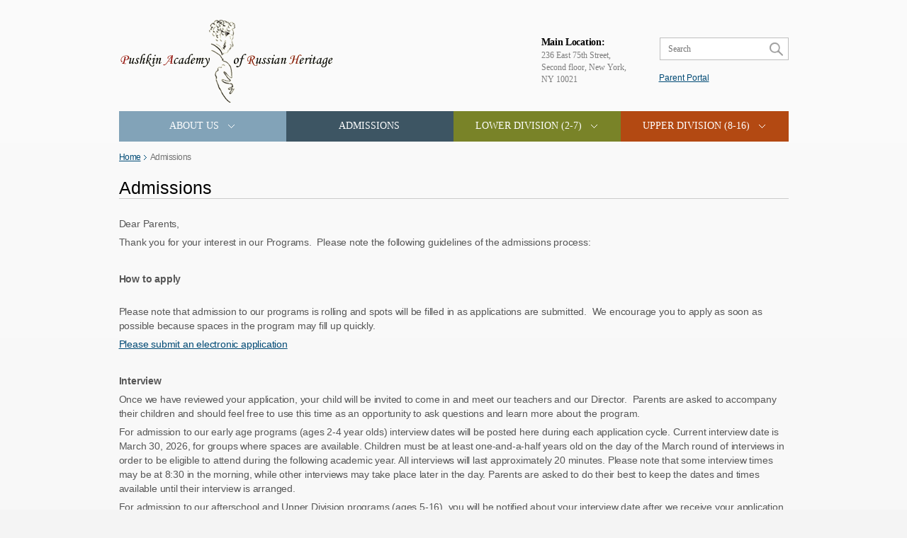

--- FILE ---
content_type: text/html; charset=utf-8
request_url: https://pushkinacademy.com/admissions
body_size: 3463
content:
<!DOCTYPE html><html xmlns="http://www.w3.org/1999/xhtml"><head>	<meta charset="utf-8">	<link rel="stylesheet"	href="https://pushkinacademy.com/public/academy/css/styles.css?v=5"/>	<!--[if lt IE 9]><link rel="stylesheet" href="https://pushkinacademy.com/public/academy/css/ie-8.css"><![endif]-->	<!--[if lt IE 8]><link rel="stylesheet" href="https://pushkinacademy.com/public/academy/css/ie-7.css"><![endif]-->	<!--script	src = "https://pushkinacademy.com/public/academy/js/jquery-1.9.1.js"	></script-->	<script	src = "https://pushkinacademy.com/public/academy/js/jquery-1.8.1.min.js"	></script>	<script	src = "https://pushkinacademy.com/public/academy/js/form.js"			></script>	<script	type="text/javascript" src = "https://pushkinacademy.com/public/academy/js/fancybox/jquery.mousewheel-3.0.4.pack.js"></script>	<script	type="text/javascript" src = "https://pushkinacademy.com/public/academy/js/fancybox/jquery.fancybox-1.3.4.pack.js"	></script>	<script	src = "https://pushkinacademy.com/public/academy/js/jquery.flexslider-min.js"	></script>	<script	src = "https://pushkinacademy.com/public/academy/js/sliderInit.js"				></script>	<script	src = "https://pushkinacademy.com/public/academy/js/tinydropdown.js"				></script>	<!--script	src = "https://pushkinacademy.com/public/academy/js/placeholderInit.js"			></script-->	<link rel="icon" href="/favicon.ico" type="image/x-icon">	<link href="/apple-touch-icon-57x57-precomposed.png" rel="apple-touch-icon-precomposed" sizes="57x57">	<link href="/apple-touch-icon-72x72-precomposed.png" rel="apple-touch-icon-precomposed" sizes="72x72">	<link href="/apple-touch-icon-114x114-precomposed.png" rel="apple-touch-icon-precomposed" sizes="114x114">	<link href="/apple-touch-icon-144x144-precomposed.png" rel="apple-touch-icon-precomposed" sizes="144x144">	<title>Pushkin Academy - Admissions</title>	<meta name="generator" content="AltConstructor" />
</head><body>	<div class="wrapper">		<div class="header">			<div class="logo">				<a href="/" class="logo__bg">Pushkin Academy</a>			</div>			<div class="location">								<div class="location__column" style="visibility: hidden;"><!--visible|hidden-->					<h2>Saturday Location:</h2>					<div class="location__text">						Public School 6 45 East 81st Street, New York, NY 10028 					</div>				</div>								<div class="location__column" style="visibility: visible;"><!--visible|hidden-->					<h2>Main Location:</h2>					<div class="location__text">						236 East 75th Street, Second floor, New York, NY 10021					</div>				</div>			</div>			<div class="search">				<form action="https://pushkinacademy.com/find" method="GET" id="search-form">					<input type="text" id="search" placeholder="Search" name="query">					<input type="button" id="search-btn" value="">				</form>			</div>			<div class="link">				<a href="https://portal.pushkinacademy.com">parent portal</a>			</div>			<div class="menu">								<ul class="menu__list" id="nav">											<li  id="menuitems_1">							<a href="https://pushkinacademy.com/content/mainpage" onclick="javascript: return (false);"<!-- ноклик -->								About Us								&nbsp;<i class="i">&nbsp;</i><!-- флажок вложенного меню -->							</a>															<ul>																	<li><a href="https://pushkinacademy.com/content/ABOUT-US">Co-Founders</a></li>																	<li><a href="https://pushkinacademy.com/calendar">Lower Division Calendar (2-7)</a></li>																	<li><a href="https://pushkinacademy.com/content/Upper-Division-Calendar">Upper Division Calendar (8 -16)</a></li>																	<li><a href="https://pushkinacademy.com/content/careers">Careers</a></li>																	<li><a href="https://pushkinacademy.com/faq">FAQ</a></li>																	<li><a href="https://pushkinacademy.com/content/recommended_books">Recommended books</a></li>																	<li><a href="https://pushkinacademy.com/contacts">Contact Us</a></li>																</ul>													</li>											<li  id="menuitems_2">							<a href="https://pushkinacademy.com/admissions" <!-- ноклик -->								Admissions								<!-- флажок вложенного меню -->							</a>													</li>											<li  id="menuitems_3">							<a href="https://pushkinacademy.com/" onclick="javascript: return (false);"<!-- ноклик -->								Lower Division (2-7) 								&nbsp;<i class="i">&nbsp;</i><!-- флажок вложенного меню -->							</a>															<ul>																	<li><a href="https://pushkinacademy.com/content/Lower-Division-2-7-2024-2025">Description</a></li>																	<li><a href="https://pushkinacademy.com/content/Tuition-2025-2026-Lower-Division">Tuition</a></li>																	<li><a href="https://pushkinacademy.com/content/program-director">Program Director</a></li>																	<li><a href="https://pushkinacademy.com/content/calendar">Calendar</a></li>																</ul>													</li>											<li  id="menuitems_4">							<a href="https://pushkinacademy.com/" onclick="javascript: return (false);"<!-- ноклик -->								Upper Division (8-16)								&nbsp;<i class="i">&nbsp;</i><!-- флажок вложенного меню -->							</a>															<ul>																	<li><a href="https://pushkinacademy.com/content/Upper-Division-Classes-2025-2026">Description</a></li>																	<li><a href="https://pushkinacademy.com/content/Tuition-2025-2026-Upper-Division">Tuition</a></li>																	<li><a href="https://pushkinacademy.com/content/Upper-Division-Calendar">Calendar</a></li>																</ul>													</li>									</ul>				<script type="text/javascript">					var dropdown=new TINY.dropdown.init("dropdown", {id:"nav", active:"menuhover"});				</script>			</div>		</div>	<!--start content-->	<div class="content">

	<div class="breadcrumbs">
		<ul class="breadcrumbs__l">
			<li><a href="/">Home</a></li>
			<li><a href="#" class="active">Admissions</a></li>
		</ul>
	</div>


	<div class="l">
		<div class="text">

			<h1 class="page-title">
				Admissions
			</h1>
			
			<div class="wysiwyg">
				<p>Dear Parents,</p>
<p>Thank you for your interest in our Programs. &nbsp;Please note the following guidelines of the admissions process:</p>
<p>&nbsp;</p>
<p><strong>How to apply</strong></p>
<p><br />Please note that admission to our programs is rolling and spots will be filled in as applications are submitted. &nbsp;We encourage you to apply as soon as possible because spaces in the program may fill up quickly.</p>
<p><a href="/forms/Application-for-admission">Please submit an electronic application</a></p>
<p>&nbsp;</p>
<p><strong>Interview</strong></p>
<p>Once we have reviewed your application, your child will be invited to come in and meet our teachers and our Director. &nbsp;Parents are asked to accompany their children and should feel free to use this time as an opportunity to ask questions and learn more about the program.</p>
<p>For admission to our early age programs (ages 2-4 year olds) interview dates will be posted here during each application cycle. Current interview date is March 30, 2026, for groups where spaces are available. Children must be at least one-and-a-half years old on the day of the March round of interviews in order to be eligible to attend during the following academic year.&nbsp;All interviews will last approximately 20 minutes. Please note that some interview times may be at 8:30 in the morning, while other interviews may take place later in the day. Parents are asked to do their best to keep the dates and times available until their interview is arranged.</p>
<p>For admission to our afterschool and Upper Division programs (ages 5-16), you will be notified about your interview date after we receive your application.</p>
<p>All applicants ages 5 and above will be assessed to evaluate their oral language and listening comprehension skills, and reading and writing ability in Russian. Acceptance into the program and class placement are contingent on the results of the assessment.</p>
<p>&nbsp;</p>
<p><strong>Decisions and Notifications</strong></p>
<p>Decisions will be announced at the end of the application process. &nbsp;For some groups, if a child is also applying to another program or an ongoing elementary school, parents are notified of our decision prior to the ISAAGNY notification deadline. Pushkin Academy of Russian Heritage reserves the right not to accept applicants, including siblings of past and current students, into the program, based on the outcome of the interview.</p>
<p>&nbsp;</p>
<p><strong>Payment and Contract</strong></p>
<p>Those parents who wish to accept admission to the program for their children are asked to sign a contract and submit a tuition deposit as well as a $50 registration fee.</p>
<p>Tuition Schedule is as follows: 70% at the time of registration and 30% by November 30 for Lower Division classes (ages 2-6) and 50% at the time of registration and 50% by November 30 for Upper Division classes (ages 8 and up).</p>
<p>Please note that group selections for each child (after the contract is signed) are final. &nbsp;Administration reserves the right not to honor any group change request made by a parent after the contract has been signed.</p>
<p>&nbsp;</p>
<p><strong>Caregiver Program</strong></p>
<p>As per a mandate from the Department of Health, starting in the Fall of 2011, for age groups 2 through 5, caregivers are required to remain on the premises for the duration of class time. A ratio of 1 caregiver to 4 students is required. The caregiver fees range from $990 to $1630 per family, depending on duration of the class and on how many times a week the class meets. Fees are to be submitted at the time of tuition payment.</p>
<p>&nbsp;</p>
<p><strong>Program Option and Tuition</strong></p>
<p>Current tuitions and class options are posted on class pages. Please note that they are indicative and could change in the future. You will be given a finalized schedule and tuition prices for the specific year to which you are applying during the application process.</p>
<p>Please also note that the time of each program may change as a result of the applicant pool. &nbsp;We will do our best to notify the families during the application process should such changes take place.</p>
<p>&nbsp;</p>
<p><strong>Recommendation letters policy</strong></p>
<p>Pushkin Academy of Russian Heritage has a recommendation letters policy for students in Lower Division.</p>			</div>
		</div>

	</div>
	
</div>	<!--end content-->	</div>	<div class="footer">		<div class="copyright">			<div class="text">© 2025  Pushkin Academy of Russian Heritage, All right reserved</div>		</div>		<div class="studio">			<div class="studio__text">			<a href="#" class="studio__develop-text_link">Created by</a> <a href="http://altsolution.ua/" class="studio__altsol_link" target="_blank">AltSolution<sup>®</sup></a>		</div>		</div>	</div><script defer src="https://static.cloudflareinsights.com/beacon.min.js/vcd15cbe7772f49c399c6a5babf22c1241717689176015" integrity="sha512-ZpsOmlRQV6y907TI0dKBHq9Md29nnaEIPlkf84rnaERnq6zvWvPUqr2ft8M1aS28oN72PdrCzSjY4U6VaAw1EQ==" data-cf-beacon='{"version":"2024.11.0","token":"de9d202f5f8d4d51b31394ab3aac1488","r":1,"server_timing":{"name":{"cfCacheStatus":true,"cfEdge":true,"cfExtPri":true,"cfL4":true,"cfOrigin":true,"cfSpeedBrain":true},"location_startswith":null}}' crossorigin="anonymous"></script>
</body></html>

--- FILE ---
content_type: text/css
request_url: https://pushkinacademy.com/public/academy/css/styles.css?v=5
body_size: 9113
content:
html, body, div, span, applet, object, iframe, h1, h2, h3, h4, h5,h6, p, blockquote, pre, a, abbr, acronym, address, big,cite, code, del, dfn, em, img, ins, kbd, q, s, samp, small,strike, strong, sub, sup, tt, var, b, u, i, center, dl, dt,dd, ol, ul, li, fieldset, form, label, legend, table, caption,tbody, tfoot, thead, tr, th, td, article, aside, canvas, details,embed, figure, figcaption, footer, header, hgroup, menu, nav,output, ruby, section, summary, time, mark, audio, video {  margin: 0;  padding: 0;  border: 0;  vertical-align: baseline;}body, html {  height: 100%;}img, fieldset, a img {  border: none;}input[type="submit"],button {  cursor: pointer;}input[type="submit"]::-moz-focus-inner,button::-moz-focus-inner {  padding: 0;  border: 0;}textarea {  overflow: auto;}input, button {  margin: 0;  padding: 0;  border: 0;}input, textarea, select, button,h1, h2, h3, h4, h5, h6, a, span, a:focus {  outline: none;}ul, ol {  list-style-type: none;}table {  border-spacing: 0;  border-collapse: collapse;  width: 100%;}html {  background: url("../images/bg.png") 0 0 repeat-x #f4f4f4;}body {  font-family: "tahoma", Arial, sans-serif;  font-weight: normal;  font-size: 12px;  line-height: 1.4;}.wrapper {  min-width: 945px;  width: 945px;  margin: 0 auto;  min-height: 100%;}.wrapper:after {  content: "";  float: left;  padding-bottom: 96px;}a {  color: #004a75;  text-decoration: underline;}a:hover {  color: #1b1b1b;  text-decoration: none;}.input, .content .l .ask-quest .ask-row input[type="text"], .content .l .admiss .admiss-form-outer .admiss-form .admiss-row input[type="text"] {  height: 34px;  display: inline-block;  vertical-align: middle;  background: white;  border: 1px solid #c5c5c5;  padding: 6px 15px 6px 15px;  font: 14px "Arial";  color: black;  -webkit-box-sizing: border-box;  -moz-box-sizing: border-box;  box-sizing: border-box;}.textarea, .content .l .ask-quest .ask-row textarea {  display: inline-block;  vertical-align: middle;  background: white;  border: 1px solid #c5c5c5;  padding: 6px 15px 6px 15px;  width: 395px;  height: 127px;  resize: none;  font: 14px "Arial";  color: black;  -webkit-box-sizing: border-box;  -moz-box-sizing: border-box;  box-sizing: border-box;}.button, .content .l .ask-quest .ask-row input[type="button"], .content .l .admiss .admiss-form-outer .admiss-form .admiss-row .admiss-btn-submit input[type="button"] {  display: inline-block;  height: 32px;  text-decoration: none;  background: #b34912;  font: 14px "Arial";  color: white;  padding: 6px 83px 6px 83px;  text-align: center;  -webkit-box-sizing: border-box;  -moz-box-sizing: border-box;  box-sizing: border-box;  cursor: pointer;}.alert {  max-width: 672px;  font: 14px "Arial";  line-height: 14px;  padding: 0 0 12px 1px;}.alert.alert-warning {  color: red;}.alert.alert-success {  color: #70a400;}.l {  *zoom: 1;}.l:after {  content: " ";  display: table;  clear: both;}.l .bar {  width: 260px;  float: left;}.l .bar + .text {  width: 653px;  float: left;}.l .text {  *zoom: 1;  width: 100%;  float: left;}.l .text:after {  content: " ";  display: table;  clear: both;}.header {  width: 100%;  position: relative;}.header .logo {  float: left;  margin-top: 28px;  margin-left: 2px;}.header .logo .logo__bg {  display: block;  width: 300px;  height: 117px;  background: url("../images/logo__bg.png") 0 0 no-repeat;  text-indent: -9999px;}.header .location {  float: left;  margin-top: 51px;  margin-left: 98px;}.header .location .location__column {  width: 131px;  float: left;  margin-right: 65px;}.header .location .location__column:last-child {  margin: 0;}.header .location .location__column h2 {  white-space: nowrap;  font: bold 14px/17px "tahoma";  color: black;  margin: 0 0 2px;  letter-spacing: -0.3px;}.header .location .location__column .location__text {  color: #7d7d7d;  font: 12px/17px "tahoma";}.header .search {  background: white;  position: absolute;  right: 0;  top: 53px;  border: 1px solid #bebebe;  width: 180px;  height: 30px;}.header .search input[type="text"] {  width: 151px;  height: 30px;  font: 12px/17px "tahoma";  padding: 5px 10px 5px 11px;  display: inline-block;  vertical-align: middle;  color: #7d7d7d;  -webkit-box-sizing: border-box;  -moz-box-sizing: border-box;  box-sizing: border-box;  -moz-placeholder-color: #7d7d7d;  -moz-placeholder-font-size: 12px;  -ms-input-placeholder-color: #7d7d7d;  -ms-input-placeholder-font-size: 12px;}.header .search input[type="text"] ::-webkit-input-placeholder {  color: #7d7d7d;  font-size: 12px;}.header .search input[type="text"] ::-moz-placeholder {  color: #7d7d7d;  font-size: 12px;}.header .search input[type="button"] {  display: inline-block;  vertical-align: middle;  width: 19px;  height: 30px;  cursor: pointer;  background: url("../images/search__bg.png") 98% 50% no-repeat white;  -webkit-box-sizing: border-box;  -moz-box-sizing: border-box;  box-sizing: border-box;}.header .link{  display: inline-block;  position: absolute;  top: 102px;  right: 110px;  width: 75px;  text-align: center;  text-transform: capitalize;}.header .menu {  clear: both;  width: 100%;  float: left;  margin-top: 12px;  margin-bottom: 22px;}.header .menu .menu__list {  font-size: 0;}.header .menu .menu__list > li {  display: inline-block;  width: 25%;  text-align: center;  position: relative;  -moz-transition: background 300ms ease;  -o-transition: background 300ms ease;  -webkit-transition: background 300ms ease;  -ms-transition: background 300ms ease;  transition: background 300ms ease;}.header .menu .menu__list > li > a {  display: block;  height: 43px;  font: 14px/14px "Tahoma";  color: white;  text-transform: uppercase;  text-align: center;  text-decoration: none;  padding: 14px 16px 14px 14px;  position: relative;  -webkit-box-sizing: border-box;  -moz-box-sizing: border-box;  box-sizing: border-box;}.header .menu .menu__list > li > a .i {  display: inline-block;  vertical-align: middle;  width: 9px;  height: 5px;  background: url("../images/mark_menu__bg.png") 100% 50% no-repeat;  padding-left: 5px;}.header .menu .menu__list > li#menuitems_1 {  background: #82a3b8;}.header .menu .menu__list > li#menuitems_1:hover {  background: #647e8e;}.header .menu .menu__list > li#menuitems_2 {  background: #3d5563;}.header .menu .menu__list > li#menuitems_2:hover {  background: #334753;}.header .menu .menu__list > li#menuitems_3 {  background: #798328;}.header .menu .menu__list > li#menuitems_3:hover {  background: #666e22;}.header .menu .menu__list > li#menuitems_4 {  background: #b34912;}.header .menu .menu__list > li#menuitems_4:hover {  background: #9b3f0f;}.header .menu .menu__list li a + ul {  display: none;  width: 100%;  top: 45px;  position: absolute;}.header .menu .menu__list li a + ul li {  width: 100%;  display: block;  background: #82a3b8;  border-bottom: 1px solid #9fc4db;}.header .menu .menu__list li a + ul li:hover {  background: #647e8e;}.header .menu .menu__list li a + ul li a {  display: block;  height: 35px;  font: 12px/14px "Tahoma";  color: white;  text-transform: uppercase;  text-align: center;  text-decoration: none;  padding: 10px 16px 10px 14px;  position: relative;  -webkit-box-sizing: border-box;  -moz-box-sizing: border-box;  box-sizing: border-box;}.header .menu .menu__list li a + ul li:last-child {  border: none;}.slider {  width: 100%;  float: left;  height: 382px;  margin-bottom: 50px;}.slider .flexslider-controls {  padding: 12px 26px;  display: inline-block;  background: rgba(255, 255, 255, 0.43);  text-align: center;  position: relative;}.content {  width: 100%;  float: left;  padding: 0 0 67px;}.content .l {  float: left;  width: 100%;}.content .l .bar {  margin-right: 30px;}.content .l .bar .list-wrap {  *zoom: 1;}.content .l .bar .list-wrap:after {  content: " ";  display: table;  clear: both;}.content .l .bar .list-wrap .list {  font-size: 0;  text-align: left;}.content .l .bar .list-wrap .list li .post {  margin: 0 0 24px;}.content .l .bar .list-wrap .list li .post .post__date {  color: #767676;  font: 14px/14px "tahoma";  margin: 0 0 7px;}.content .l .bar .list-wrap .list li .post .post__preview .post__link {  text-decoration: underline;  font: 14px/16px "tahoma";  color: #004a75;  display: inline-block;  vertical-align: middle;}.content .l .bar .list-wrap .list li .post .post__preview .post__link + i {  position: relative;  top: 2px;}.content .l .bar .list-wrap .list li .post .post__preview .post__link:hover {  color: #1b1b1b;  text-decoration: none;}.content .l .text {  top: -1px;  position: relative;}.content .l .text .page-title {  width: 100%;  display: inline-block;  vertical-align: middle;  font: 25px/30px "Arial";  color: black;  border-bottom: 1px solid #cbcbcb;  margin: 0 0 25px 0;}.content .l .text p {  font: 14px/20px Arial, sans-serif;  color: #575757;  margin: 0 0 15px;}.content .l .text p.thick {  font-weight: bold;  color: black;}.content .l .text.main-text .wysiwyg p {  font: 14px/20px Arial, sans-serif;  color: #575757;  margin: 0 0 15px;}.content .l .text.inner-text .wysiwyg {  /*margin-top: -10px;*/}.content .l .text .wysiwyg {  clear: both;}.content .l .text .wysiwyg p {  font: 14px/20px Arial, sans-serif;  color: #575757;  margin: 0 0 6px;  letter-spacing: -0.2px;}.content .l .text .topic .topic-name {  font: 18px/20px "Arial";  color: black;  margin: 0 0 0px;  top: -4px;  position: relative;}.content .l .text .topic .topic-name > a {  font: 18px/20px "Arial";  color: black;  text-decoration: none;  margin: 0;}.content .l .text .topic .topic-name > a:hover {  text-decoration: underline;}.content .l .text .wysiwyg h3 {  color: #004b76;  font: 14px/20px "Arial";  margin: 0 0 13px;}.content .l .text .topic b {  display: block;  font: 13px/20px Arial, sans-serif;  color: #626262;  margin: 0 0 6px;}.content .l .text .wysiwyg em {  font: bold 14px/20px "Arial";  color: black;}.content .l .text .wysiwyg ul {  padding: 5px 0 8px;}.content .l .text .wysiwyg ol {  counter-reset:li;  padding:0;  list-style:none;}.content .l .text .wysiwyg ol li {  font: 14px/18px Arial, sans-serif;  color: #575757;  margin: 0 0 7px;  padding: 0 0 0 15px;  position: relative;}  .content .l .text .wysiwyg ol li:before {  content:counter(li);  counter-increment:li;  position:absolute;  top: 0;  left: 0;}  .content .l .text .wysiwyg ul li {  font: 14px/18px Arial, sans-serif;  color: #575757;  margin: 0 0 7px;  padding: 0 0 0 8px;  background: url("../images/list_mark__bg.png") 0 50% no-repeat;}.content .l .text .topic {  margin-top: -10px;}.content .l .text .topic a {  display: inline-block;  margin-bottom: 10px;  color: #004872;  font: 14px/16px Arial, sans-serif;  text-decoration: underline;}.content .l .text .topic .link-wrap {  margin: 14px 0 45px;}.content .l .text .topic a:hover {  text-decoration: none;  color: #1b1b1b;}.content .l .search-result .result {  color: #004b76;  font: 14px/20px "Arial";  margin: 0 0 6px;}.content .l .search-result .result a {  color: #004b76;  font: 14px/20px "Arial";  text-decoration: none;}.content .l .search-result .result a:hover {  text-decoration: underline;}.content .l .search-result em {  font: bold 14px/20px "Arial";  color: black;}.content .l .search-result p {  font: 14px/20px Arial, sans-serif;  color: #575757;  letter-spacing: -0.2px;}.content .l .ask-quest {  clear: both;  background: rgba(235, 235, 235, 0.73);  width: 672px;  height: 446px;  padding: 22px 19px 23px 19px;  -webkit-box-sizing: border-box;  -moz-box-sizing: border-box;  box-sizing: border-box;}.content .l .ask-quest .ask-row {  width: 100%;  float: left;  min-height: 34px;  margin-bottom: 11px;}.content .l .ask-quest .ask-row label {  width: 238px;  float: left;  font: 14px "Arial";  color: black;}.content .l .ask-quest .ask-row input[type="text"] {  width: 395px;  float: left;}.content .l .ask-quest .ask-row .ask-note {  width: 425px;  float: left;  padding: 0 10px 0 0;  color: #757575;  font: 14px "Arial";}.content .l .ask-quest .ask-row .ask-note .required {  color: red;  font: 14px "Arial";}.content .l .ask-quest .ask-row .ask-btn-wrap {  float: right;  margin-top: 4px;  margin-right: 1px;}.content .l .ask-quest .ask-row .ask-btn-wrap input[type="button"] {  width: 195px;}.content .l .ask-quest .ask-row select {  width: 395px;  height: 34px;  border: 1px solid #c5c5c5;  padding-left: 11px;  padding-bottom: 6px;  padding-top: 6px;  font: 14px/14px "Arial";  color: black;  -webkit-box-sizing: border-box;  -moz-box-sizing: border-box;  box-sizing: border-box;  display: inline-block;  vertical-align: middle;}.content .l .ask-quest.error {  outline: 1px solid #fd4646;}.content .l .ask-quest.error label.error {  color: red;}.content .l .ask-quest.error .required {  color: red;  font: 14px "Arial";}.content .l .ask-quest.success {  outline: 1px solid #7ca948;}.content .l .admiss {  position: relative;  top: -5px;}.content .l .admiss p {  margin: 0 0 10px;}.content .l .admiss .admiss-form-outer {  margin-top: 10px;  display: inline-block;}.content .l .admiss .admiss-form-outer .admiss-form {  *zoom: 1;  background: rgba(235, 235, 235, 0.73);  width: 866px;  height: 226px;  padding: 21px 18px 22px 21px;  float: left;  margin-top: 4px;  -webkit-box-sizing: border-box;  -moz-box-sizing: border-box;  box-sizing: border-box;}.content .l .admiss .admiss-form-outer .admiss-form:after {  content: " ";  display: table;  clear: both;}.content .l .admiss .admiss-form-outer .admiss-form.error {  outline: 1px solid #fd4646;}.content .l .admiss .admiss-form-outer .admiss-form.error label.error {  color: red;}.content .l .admiss .admiss-form-outer .admiss-form .admiss-row {  width: 100%;  float: left;  min-height: 34px;  margin: 0 0 11px;}.content .l .admiss .admiss-form-outer .admiss-form .admiss-row label {  width: 430px;  float: left;  color: #1b1b1b;  font: 14px "Arial";}.content .l .admiss .admiss-form-outer .admiss-form .admiss-row label .required {  color: red;  font: 14px "Arial";}.content .l .admiss .admiss-form-outer .admiss-form .admiss-row label b {  font: bold 14px "Arial";  color: #010101;}.content .l .admiss .admiss-form-outer .admiss-form .admiss-row label .rest {  display: inline-block;  vertical-align: middle;  padding-top: 9px;}.content .l .admiss .admiss-form-outer .admiss-form .admiss-row input[type="text"] {  width: 395px;}.content .l .admiss .admiss-form-outer .admiss-form .admiss-row .admiss-note {  width: 430px;  float: left;  font: 14px "Arial";  color: #7d7d7d;}.content .l .admiss .admiss-form-outer .admiss-form .admiss-row .admiss-note .required {  color: red;  font: 14px "Arial";}.content .l .admiss .admiss-form-outer .admiss-form .admiss-row .admiss-btn-submit {  width: 394px;  float: left;  padding-left: 2px;}.content .l .admiss .admiss-form-outer .admiss-form .admiss-row .admiss-upload {  width: 396px;  float: left;  -moz-placeholder-color: #9e9e9e;  -ms-input-placeholder-color: #9e9e9e;}.content .l .admiss .admiss-form-outer .admiss-form .admiss-row .admiss-upload .admiss-button {  float: left;  margin-top: 5px;  position: relative;}.content .l .admiss .admiss-form-outer .admiss-form .admiss-row .admiss-upload .admiss-button input[type="button"] {  display: inline-block;  vertical-align: middle;  padding: 2px 7px 3px 7px;  font: 12px/12px "Arial";  color: black;  border: 1px solid #a4a4a4;  background-image: -moz-linear-gradient(bottom, #dddddd 0%, whitesmoke 100%);  background-image: -o-linear-gradient(bottom, #dddddd 0%, whitesmoke 100%);  background-image: -webkit-linear-gradient(bottom, #dddddd 0%, whitesmoke 100%);  background-image: linear-gradient(bottom, #dddddd 0%, #f5f5f5 100%);  cursor: pointer;  width: 88px;  height: 22px;}.content .l .admiss .admiss-form-outer .admiss-form .admiss-row .admiss-upload .admiss-button .admiss-upload-text {  display: inline-block;  vertical-align: middle;  font: 13px/21px "Arial";  color: #5d5d5d;  margin-left: 2px;  padding-right: 10px;  letter-spacing: -0.2px;  position: absolute;  left: 95px;  top: 0px;  width: 106px;}.content .l .admiss .admiss-form-outer .admiss-form .admiss-row .admiss-upload input[type="text"] {  display: inline-block;  vertical-align: middle;  width: 184px;  height: 34px;  float: right;  padding: 6px 10px 6px 10px;}.content .l .admiss .admiss-form-outer .admiss-form .admiss-row .admiss-upload ::-webkit-input-placeholder {  color: #9e9e9e;}.content .l .admiss .admiss-form-outer .admiss-form .admiss-row .admiss-upload ::-moz-placeholder {  color: #9e9e9e;}.content .l .admiss .admiss-form-outer .application {  background: white;  width: 600px;  border: 1px solid #cccccc;  overflow: hidden;  padding: 11px 6px 10px 13px;  margin-top: 5px;  -webkit-box-sizing: border-box;  -moz-box-sizing: border-box;  box-sizing: border-box;}.content .l .admiss .admiss-form-outer .application h3 {  font: bold 23px "Arial";  line-height: 28px;  color: black;  margin: 0 0 11px;}.content .l .admiss .admiss-form-outer .application p {  color: black;  font: 13px "Arial";  line-height: 18px;}.content .l .admiss .admiss-form-outer .application .note {  font: 13px "Arial";  color: #c43b1d;  margin-top: -10px;}.content .l .admiss .admiss-form-outer .application .application-form {  float: left;  width: 100%;  margin-top: 6px;}.content .l .admiss .admiss-form-outer .application .application-form .app-row {  margin: 0 0 35px;}.content .l .admiss .admiss-form-outer .application .application-form .app-row label {  display: block;  font: bold 13px "Arial";  padding-bottom: 2px;}.content .l .admiss .admiss-form-outer .application .application-form .app-row input[type="text"] {  display: block;  border: 1px solid #abadb3;  background: white;  width: 158px;  height: 22px;  padding: 5px;  -webkit-box-sizing: border-box;  -moz-box-sizing: border-box;  box-sizing: border-box;}.content .l .admiss .admiss-form-outer .application .application-form .app-row .hint {  color: #666666;  margin-bottom: 3px;  display: inline-block;}.content .l .admiss .admiss-form-outer .application .application-form .app-row .radio {  display: inline-block;  vertical-align: middle;  margin-top: 8px;  margin-left: 5px;}.content .l .admiss .admiss-form-outer .application .application-form .app-row .radio .radio-option {  clear: both;  float: left;}.content .l .admiss .admiss-form-outer .application .application-form .app-row .radio .radio-option input[type="radio"] {  float: left;}.content .l .admiss .admiss-form-outer .application .application-form .app-row .radio .radio-option label {  float: left;  position: relative;  top: -2px;  padding-left: 6px;}.content .l .admiss .admiss-form-outer .application .application-form .app-row .app-row-title {  min-height: 31px;  position: relative;  font: bold 16px/31px "Arial";  color: black;  position: relative;  z-index: 10;}.content .l .admiss .admiss-form-outer .application .application-form .app-row .app-row-title:after {  content: "";  background: #eeeeee;  position: absolute;  top: 0;  left: 0;  width: 588px;  height: 100%;  z-index: -1;  margin-left: -6px;}.content .l .admiss .admiss-form-outer .application .application-form .unit-box-1 {  padding: 0 0 30px;}.content .l .admiss .admiss-form-outer .application .application-form .unit-box-1 .app-row:last-child .radio-option {  margin: 0 0 5px;}.content .l .admiss .admiss-form-outer .application .application-form .unit-box-2 {  padding: 0 0 35px;}.content .l .admiss .admiss-form-outer .application .application-form .unit-box-2 .app-row textarea {  width: 524px;  height: 134px;  background: white;  border: 1px solid #c5c5c5;  padding: 6px 15px 6px 15px;  font: 14px "Arial";  color: black;  -webkit-box-sizing: border-box;  -moz-box-sizing: border-box;  box-sizing: border-box;}.content .l .admiss .admiss-form-outer .application .application-form .unit-box-3 {  padding: 0 0 32px;}.content .l .admiss .admiss-form-outer .application .application-form .unit-box-3 .app-row textarea {  width: 524px;  height: 134px;  background: white;  border: 1px solid #c5c5c5;  padding: 6px 15px 6px 15px;  font: 14px "Arial";  color: black;  -webkit-box-sizing: border-box;  -moz-box-sizing: border-box;  box-sizing: border-box;}.content .l .admiss .admiss-form-outer .application .application-form .unit-box-4 {  padding: 0 0 5px;}.content .l .admiss .admiss-form-outer .application .application-form .unit-box-4 .app-row textarea {  width: 524px;  height: 134px;  background: white;  border: 1px solid #c5c5c5;  padding: 6px 15px 6px 15px;  font: 14px "Arial";  color: black;  -webkit-box-sizing: border-box;  -moz-box-sizing: border-box;  box-sizing: border-box;}.content .l .admiss .admiss-form-outer .application .submit-btn-cont input[type="button"] {  display: inline-block;  vertical-align: middle;  width: 58px;  height: 20px;  border: 1px solid #707070;  -webkit-border-radius: 3px;  -moz-border-radius: 3px;  -ms-border-radius: 3px;  -o-border-radius: 3px;  border-radius: 3px;  background: #f2f2f2;  background: -moz-linear-gradient(top, #f2f2f2 0%, #ebebeb 47%, #dbdbdb 53%, #cfcfcf 100%);  background: -webkit-gradient(linear, left top, left bottom, color-stop(0%, #f2f2f2), color-stop(47%, #ebebeb), color-stop(53%, #dbdbdb), color-stop(100%, #cfcfcf));  background: -webkit-linear-gradient(top, #f2f2f2 0%, #ebebeb 47%, #dbdbdb 53%, #cfcfcf 100%);  background: -o-linear-gradient(top, #f2f2f2 0%, #ebebeb 47%, #dbdbdb 53%, #cfcfcf 100%);  background: -ms-linear-gradient(top, #f2f2f2 0%, #ebebeb 47%, #dbdbdb 53%, #cfcfcf 100%);  background: linear-gradient(to bottom, #f2f2f2 0%, #ebebeb 47%, #dbdbdb 53%, #cfcfcf 100%);  filter: progid:DXImageTransform.Microsoft.gradient(startColorstr='#f2f2f2', endColorstr='#cfcfcf',GradientType=0 );  color: black;  cursor: pointer;  -webkit-box-shadow: inset 1px 0 0 #fbfbfb, inset 0px -1px 0 #fbfbfb, inset -1px -1px 0 #fbfbfb, inset -1px 1px 0 #fbfbfb;  -moz-box-shadow: inset 1px 0 0 #fbfbfb, inset 0px -1px 0 #fbfbfb, inset -1px -1px 0 #fbfbfb, inset -1px 1px 0 #fbfbfb;  box-shadow: inset 1px 0 0 #fbfbfb, inset 0px -1px 0 #fbfbfb, inset -1px -1px 0 #fbfbfb, inset -1px 1px 0 #fbfbfb;}.content .l .admiss .admiss-form-outer .application .warn {  color: #666666;  font: 13px "Arial";}.content .l .admiss .admiss-form-outer .application .bottom-text {  display: inline-block;  vertical-align: middle;  padding-top: 19px;  padding-bottom: 12px;  color: #666666;}.content .l .admiss .admiss-form-outer .application .bottom-text a {  font: 13px "Arial";  color: #666666;  text-decoration: underline;}.content .l .admiss .admiss-form-outer .application .bottom-text a:hover {  text-decoration: none;}.content .l .admiss .admiss-form-outer .application .linkbox {  width: 100%;}.content .l .admiss .admiss-form-outer .application .linkbox a {  display: inline-block;  vertical-align: middle;  color: #0000cc;  font: 12px "Arial";  text-decoration: underline;}.content .l .admiss .admiss-form-outer .application .linkbox a:hover {  text-decoration: none;}.content .l .gallery {  width: 100%;  float: left;  margin: 14px 0 14px;}.content .l .gallery .gallery__title {  display: inline-block;  vertical-align: middle;  font: 20px/20px "Arial";  color: black;  margin: 0 0 12px;}.content .l .gallery .gallery__items {  width: 100%;  float: left;  margin-left: 0;}.content .l .gallery .gallery__items .item {  width: 179px;  height: 136px;  float: left;  background: white;  margin-right: 12px;  margin-bottom: 13px;}.content .l .gallery .gallery__items .item .item__link {  display: block;  width: 169px;  height: 124px;  padding: 5px;  border: 1px solid #cdcdcd;}.content .l .gallery .gallery__items .item .item__link img {  width: 167px;  height: 122px;  border: 1px solid #cdcdcd;}.content .l .gallery .gallery__items .item:nth-child(5n+5) {  margin-right: 0 !important;}.content .l .required {  color: red;  font: 14px "Arial";}.contact-wrapper {  width: 100%;  float: left;}.contact-wrapper > [class*="contact-item"] {  float: left;  margin-bottom: 41px;}.contact-wrapper > [class*="contact-item"]:last-child {  margin-bottom: 35px;}.contact-wrapper > [class*="contact-item"] .contact-item-left-box {  width: 390px;  height: 261px;  float: left;  overflow: hidden;}.contact-wrapper > [class*="contact-item"] .contact-item-left-box .wrapp-map {  width: 390px;  height: 261px;}.contact-wrapper > [class*="contact-item"] .contact-item-right-box {  float: left;  margin-left: 29px;}.contact-wrapper > [class*="contact-item"] .contact-item-right-box .contact-item__title {  display: inline-block;  vertical-align: middle;  font: 18px/23px "Arial";  color: black;  top: -6px;  position: relative;  margin-bottom: 10px;}.contact-wrapper > [class*="contact-item"] .contact-item__details p {  color: #727272;  font: 14px/15px "Arial";  margin-bottom: 8px;}.contact-wrapper > [class*="contact-item"] .contact-item__details p a {  color: #004b76;  text-decoration: underline;  font: 14px/15px "Arial";}.contact-wrapper > [class*="contact-item"] .contact-item__details p a:hover {  text-decoration: none;}.table {  margin-top: 27px;  height: 100%;}.table > tbody th,.table > tbody td {  vertical-align: middle;}.table > tbody > tr > th {  height: 52px;  vertical-align: middle;  padding: 0 10px;}.table > tbody > tr > td {  width: 33%;  height: 100%;  border-bottom: 1px solid #ededed;}.table > tbody > tr > td:first-child table tr td:first-child {  border-left: 1px solid #ededed;}.table > tbody > tr > td:last-child table tr td:last-child {  text-align: center;  border-right: 1px solid #ededed;}.table > tbody td .bg {  width: 100%;  height: 100%;  position: relative;  z-index: 1000;}.table > tbody td .bg:after {  background: url("../images/t_sep__bg.png") 0 0 repeat;  content: "";  width: 2px;  height: 100%;  position: absolute;  right: 0;  top: 0;}.table > tbody td:last-child .bg:after {  content: "";  background: none;}.table > tbody td table tbody th:last-child {  border-right: 1px solid #82a3b8;  text-align: center;}.table > tbody td table tbody tr {  background: url("../images/t_sep__bg.png") 100% 0 repeat-y;}.table > tbody td table tbody tr:last-child td {  background-image: none !important;}.table > tbody td table tbody tr:nth-child(2) td {  font: bold 14px/13px "Arial";  color: black;  text-align: center;  padding: 27px 0 26px;}.table > tbody td table tbody tr th {  height: 52px;  background: #82a3b8;  font: bold 15px/13px "Arial";  color: white;}.table > tbody td table tbody tr td {  background: url("../images/t_sep_r__bg.png") 0 0 repeat-x;  font: 13px/13px "Arial";  color: black;  padding: 15px 8px 15px 9px;  height: auto;}.table > tbody td table tbody tr td:nth-child(odd) {  min-width: 130px;  background: url("../images/t_sep_r__bg.png") 0 100% repeat-x #ededed;}.table > tbody td table tbody tr td:nth-child(even) {  background: url("../images/t_sep_r__bg.png") 0 100% repeat-x #f6f6f6;}.table > tbody td table {  height: 100%;}.table > tbody td table tr:nth-child(2) td{  height: 68px!important;  -webkit-box-sizing: border-box;  -moz-box-sizing: border-box;  box-sizing: border-box;}table:not(.table) > tbody > tr > th {  height: 51px;  vertical-align: middle;  background: #82a3b8;  font: bold 15px/20px "Arial";  color: white;}table:not(.table) > tbody > tr > th:first-child {  padding: 0 0 0 26px;  text-align: left;}table:not(.table) > tbody > tr > th:last-child {  padding: 0 29px 0 0;  text-align: right;  font-weight: normal;}table:not(.table) > tbody > tr > th b {  display: inline-block !important;  vertical-align: middle;  font: bold 15px/20px "Arial" !important;  color: white !important;  margin: 0 !important;}table:not(.table) > tbody > tr > td {  height: 68px;  vertical-align: middle;  padding: 0 24px;  font: 14px "Arial";  color: black;  background: url("../images/t_sep_r__bg.png") 0 0 repeat-x #ededed;}table:not(.table) > tbody > tr > td em {  display: block;  font: 13px "Arial" !important;  color: #6d6d6d !important;}.breadcrumbs {  *zoom: 1;  width: 100%;  float: left;  margin: -10px 0 19px;  overflow: hidden;}.breadcrumbs:after {  content: " ";  display: table;  clear: both;}.breadcrumbs .breadcrumbs__l {  font-size: 0;}.breadcrumbs .breadcrumbs__l li {  display: inline-block;  vertical-align: middle;  padding-right: 13px;  position: relative;}.breadcrumbs .breadcrumbs__l li:after {  content: "";  width: 4px;  height: 7px;  position: absolute;  top: 7px;  right: 5px;  background: url("../images/bread_mark__bg.png") 0 0 no-repeat;}.breadcrumbs .breadcrumbs__l li:last-child:after {  content: "";  background: none;}.breadcrumbs .breadcrumbs__l li a {  display: block;  font: 12px/20px "Arial";  color: #004b76;  text-decoration: underline;  letter-spacing: -0.5px;}.breadcrumbs .breadcrumbs__l li a:hover, .breadcrumbs .breadcrumbs__l li a.active {  color: #727272;  text-decoration: none;}.breadcrumbs .breadcrumbs__l li a.active {  pointer-events: none;}.pagination {  width: 100%;  float: left;  margin: 3px 0 10px;}.pagination li a,.pagination li span {  display: inline-block;  vertical-align: middle;  width: 26px;  height: 26px;  background: #dbdbdb;  font: 14px/20px "Arial";  color: black;  text-decoration: none;  text-align: center;  padding: 3px;  -webkit-box-sizing: border-box;  -moz-box-sizing: border-box;  box-sizing: border-box;  -moz-transition: background-color 300ms ease;  -o-transition: background-color 300ms ease;  -webkit-transition: background-color 300ms ease;  -ms-transition: background-color 300ms ease;  transition: background-color 300ms ease;}.pagination li .page-link:hover {  background: #004872;  color: white;}.pagination li.active .current {  background: #004872;  color: white;}.pagination li .prev {  width: 26px;  height: 26px;  text-indent: -99999px;}.pagination li .prev.page-link {  width: 26px;  height: 26px;  background: url("../images/pagin_item__bg.png") 0 -26px no-repeat #dbdbdb !important;}.pagination li span.current.prev {  background: url("../images/pagin_item__bg.png") 0 0 no-repeat #dbdbdb;}.pagination li .next {  width: 26px;  height: 26px;  text-indent: -99999px;}.pagination li .next.page-link {  width: 26px;  height: 26px;  background: url("../images/pagin_item__bg.png") -26px -26px no-repeat #dbdbdb !important;}.pagination li span.current.next {  background: url("../images/pagin_item__bg.png") -26px 0 no-repeat #dbdbdb;}.footer {  clear: both;  width: 945px;  height: 96px;  margin: -96px auto 0;  border-top: 1px solid #cacaca;}.footer .copyright {  float: left;  padding: 15px 0;}.footer .copyright .text {  font: 12px "tahoma";  color: #585858;}.footer .studio {  float: right;  margin-top: 12px;}.footer .studio .studio__text .studio__develop-text_link {  font: 12px "tahoma";  color: #585858;  text-decoration: none;}.footer .studio .studio__text .studio__altsol_link {  font: 12px "tahoma";  color: #585858;  text-decoration: none;}.footer .studio .studio__text .studio__altsol_link:hover {  text-decoration: underline;}.footer .studio .studio__text .studio__altsol_link sup {  display: inline-block;  vertical-align: super;}/* Icons */.i {  display: inline-block;  vertical-align: middle;  width: 10px;  height: 11px;}.i.i-f {  background: url('../images/forw.png') 0 50% no-repeat}.i.i-b {  background: url('../images/back.png') 0 50% no-repeat}/* * jQuery FlexSlider v2.2.0 * http://www.woothemes.com/flexslider/ * * Copyright 2012 WooThemes * Free to use under the GPLv2 license. * http://www.gnu.org/licenses/gpl-2.0.html * * Contributing author: Tyler Smith (@mbmufffin) *//* Browser Resets*********************************/.flex-container a:active,.flexslider a:active,.flex-container a:focus,.flexslider a:focus {  outline: none;}.slides,.flex-control-nav,.flex-direction-nav {  margin: 0;  padding: 0;  list-style: none;}/* FlexSlider Necessary Styles*********************************/.flexslider {  margin: 0;  padding: 0;}.flexslider .slides > li {  display: none;  -webkit-backface-visibility: hidden;}/* Hide the slides before the JS is loaded. Avoids image jumping */.flexslider .slides img {  width: 100%;  display: block;}.flex-pauseplay span {  text-transform: capitalize;}/* Clearfix for the .slides element */.slides:after {  content: "\0020";  display: block;  clear: both;  visibility: hidden;  line-height: 0;  height: 0;}html[xmlns] .slides {  display: block;}* html .slides {  height: 1%;}/* No JavaScript Fallback *//* If you are not using another script, such as Modernizr, make sure you * include js that eliminates this class on page load */.no-js .slides > li:first-child {  display: block;}/* FlexSlider Default Theme*********************************/.flexslider {  margin: 0;  height: 382px;  position: relative;  zoom: 1;  text-align: center;}.flex-viewport {  max-height: 2000px;  -webkit-transition: all 1s ease;  -moz-transition: all 1s ease;  -o-transition: all 1s ease;  transition: all 1s ease;}.loading .flex-viewport {  max-height: 300px;}.flexslider .slides {  zoom: 1;}.carousel li {  margin-right: 5px;}/* Direction Nav */.flex-direction-nav {  *height: 0;}.flex-direction-nav a {  display: block;  width: 21px;  height: 37px;  font-size: 0;  background: url("../images/slid_cont__bg.png") 0 0 no-repeat;  margin: -17px 0 0;  position: absolute;  top: 50%;  z-index: 10;  overflow: hidden;  cursor: pointer;  color: rgba(0, 0, 0, 0.8);  text-shadow: 1px 1px 0 rgba(255, 255, 255, 0.3);  -webkit-transition: all .3s ease;  -moz-transition: all .3s ease;  transition: all .3s ease;}.flex-direction-nav .flex-prev {  left: 22px;}.flex-direction-nav .flex-next {  right: 22px;  text-align: right;  background-position: -21px 0;}.flexslider:hover .flex-prev {  opacity: 0.7;  left: 22px;}.flexslider:hover .flex-next {  opacity: 0.7;  right: 22px;}.flexslider:hover .flex-next:hover, .flexslider:hover .flex-prev:hover {  opacity: 1;}.flex-direction-nav .flex-disabled {  opacity: 0 !important;  filter: alpha(opacity=0);  cursor: default;}/* Pause/Play */.flex-pauseplay a {  display: block;  width: 20px;  height: 20px;  position: absolute;  bottom: 5px;  left: 10px;  opacity: 0.8;  z-index: 10;  overflow: hidden;  cursor: pointer;  color: #000;}.flex-pauseplay a:before {  font-family: "flexslider-icon";  font-size: 20px;  display: inline-block;  content: '\f004';}.flex-pauseplay a:hover {  opacity: 1;}.flex-pauseplay a.flex-play:before {  content: '\f003';}/* Control Nav */.flex-control-nav {  position: relative;  bottom: 34px;  text-align: center;  font-size: 0;  white-space: nowrap;  z-index: 10;  padding: 12px 26px;  display: inline-block;  background: rgba(255, 255, 255, 0.43);  height: 34px;  -webkit-box-sizing: border-box;  -moz-box-sizing: border-box;  box-sizing: border-box;}.flex-control-nav li {  display: inline-block;  zoom: 1;  *display: inline;}.flex-control-paging li a {  width: 11px;  height: 11px;  margin: 0 6px;  display: block;  background: #3c3c3c;  cursor: pointer;  text-indent: -9999px;  -webkit-border-radius: 10px;  -moz-border-radius: 10px;  border-radius: 10px;}.flex-control-paging li a:hover {  background: #333;  background: rgba(0, 0, 0, 0.7);}.flex-control-paging li a.flex-active {  background: #fff;  cursor: default;}.flex-control-thumbs {  margin: 5px 0 0;  position: static;  overflow: hidden;}.flex-control-thumbs li {  width: 25%;  float: left;  margin: 0;}.flex-control-thumbs img {  width: 100%;  display: block;  opacity: .7;  cursor: pointer;}.flex-control-thumbs img:hover {  opacity: 1;}.flex-control-thumbs .flex-active {  opacity: 1;  cursor: default;}@media screen and (max-width: 860px) {  .flex-direction-nav .flex-prev {    opacity: 1;    left: 10px;  }  .flex-direction-nav .flex-next {    opacity: 1;    right: 10px;  }}#popup__overlay {  background: rgba(0, 0, 0, 0.28);  width: 100%;  height: 100%;  position: fixed;  top: 0;  left: 0;}#popup {  width: 714px;  height: 622px;  background: white;  -moz-box-shadow: 4px 6px 7px rgba(1, 1, 1, 0.33);  -webkit-box-shadow: 4px 6px 7px rgba(1, 1, 1, 0.33);  box-shadow: 4px 6px 7px rgba(1, 1, 1, 0.33);  position: absolute;  top: 453px;  left: 50%;  margin-left: -357px;}#popup .popup__content {  width: 100%;  height: 100%;  padding: 11px 12px 10px 13px;  -webkit-box-sizing: border-box;  -moz-box-sizing: border-box;  box-sizing: border-box;}#popup .popup__content .popup__in {  border: 1px solid #9c9c9c;  width: 100%;  height: 100%;  overflow: hidden;}#popup .popup__content .popup__in img {  width: 100%;  height: 100%;}#popup .close__bg {  display: block;  width: 39px;  height: 39px;  background: url("../images/close__bg.png") 0 0 no-repeat;  top: -27px;  right: -23px;  position: absolute;}/* * FancyBox - jQuery Plugin * Simple and fancy lightbox alternative * * Examples and documentation at: http://fancybox.net *  * Copyright (c) 2008 - 2010 Janis Skarnelis * That said, it is hardly a one-person project. Many people have submitted bugs, code, and offered their advice freely. Their support is greatly appreciated. *  * Version: 1.3.4 (11/11/2010) * Requires: jQuery v1.3+ * * Dual licensed under the MIT and GPL licenses: *   http://www.opensource.org/licenses/mit-license.php *   http://www.gnu.org/licenses/gpl.html */#fancybox-loading {  position: fixed;  top: 50%;  left: 50%;  width: 40px;  height: 40px;  margin-top: -20px;  margin-left: -20px;  cursor: pointer;  overflow: hidden;  z-index: 1104;  display: none;}#fancybox-loading div {  position: absolute;  top: 0;  left: 0;  width: 40px;  height: 480px;  /*background-image: url("../images/fancybox.png");*/}#fancybox-overlay {  position: absolute;  top: 0;  left: 0;  width: 100%;  z-index: 1100;  display: none;}#fancybox-tmp {  padding: 0;  margin: 0;  border: 0;  overflow: auto;  display: none;}#fancybox-wrap {  position: absolute;  top: 0;  left: 0;  padding: 20px;  z-index: 1101;  outline: none;  display: none;}#fancybox-outer {  position: relative;  width: 100%;  height: 100%;  background: #fff;}#fancybox-content {  width: 0;  height: 0;  padding: 0;  outline: none;  position: relative;  overflow: hidden;  z-index: 1102;  border: 0px solid #fff;  -moz-box-shadow: 4px 6px 7px rgba(1,1,1,.33);  -webkit-box-shadow: 4px 6px 7px rgba(1,1,1,.33);  box-shadow: 4px 6px 7px rgba(1,1,1,.33);}#fancybox-hide-sel-frame {  position: absolute;  top: 0;  left: 0;  width: 100%;  height: 100%;  background: transparent;  z-index: 1101;}#fancybox-close {  position: absolute;  top: -27px;  right: -29px;  width: 39px;  height: 39px;  background: transparent url("../images/close__bg.png") 50% 50%;  cursor: pointer;  z-index: 1103;  display: block!important;}#fancybox-error {  color: #444;  font: normal 12px/20px Arial;  padding: 14px;  margin: 0;}#fancybox-img {  width: 100%;  height: 100%;  padding: 0;  margin: 0;  border: none;  outline: none;  line-height: 0;  vertical-align: top;  border: 1px solid #9c9c9c;}#fancybox-frame {  width: 100%;  height: 100%;  border: none;  display: block;}#fancybox-left, #fancybox-right {  position: absolute;  bottom: 0px;  height: 100%;  width: 35%;  cursor: pointer;  outline: none;  background: transparent url("../images/blank.gif");  z-index: 1102;  display: none;}#fancybox-left {  left: 0px;}#fancybox-right {  right: 0px;}#fancybox-left-ico, #fancybox-right-ico {  position: absolute;  top: 50%;  left: -9999px;  width: 30px;  height: 30px;  margin-top: -15px;  cursor: pointer;  z-index: 1102;  display: block;}#fancybox-left-ico {  background-image: url("../images/fancybox.png");  background-position: -40px -30px;}#fancybox-right-ico {  background-image: url("../images/fancybox.png");  background-position: -40px -60px;}#fancybox-left:hover, #fancybox-right:hover {  visibility: visible;  /* IE6 */}#fancybox-left:hover span {  left: 20px;}#fancybox-right:hover span {  left: auto;  right: 20px;}.fancybox-bg {  position: absolute;  padding: 0;  margin: 0;  border: 0;  width: 20px;  height: 20px;  z-index: 1001;}#fancybox-bg-n {  top: -20px;  left: 0;  width: 100%;  /*background-image: url("../images/fancybox-x.png");*/}#fancybox-bg-ne {  top: -20px;  right: -20px;  /*background-image: url("../images/fancybox.png");*/  background-position: -40px -162px;}#fancybox-bg-e {  top: 0;  right: -20px;  height: 100%;  /*background-image: url("../images/fancybox-y.png");*/  background-position: -20px 0px;}#fancybox-bg-se {  bottom: -20px;  right: -20px;  /*background-image: url("../images/fancybox.png");*/  background-position: -40px -182px;}#fancybox-bg-s {  bottom: -20px;  left: 0;  width: 100%;  /*background-image: url("../images/fancybox-x.png");*/  background-position: 0px -20px;}#fancybox-bg-sw {  bottom: -20px;  left: -20px;  /*background-image: url("../images/fancybox.png");*/  background-position: -40px -142px;}#fancybox-bg-w {  top: 0;  left: -20px;  height: 100%;  /*background-image: url("../images/fancybox-y.png");*/}#fancybox-bg-nw {  top: -20px;  left: -20px;  /*background-image: url("../images/fancybox.png");*/  background-position: -40px -122px;}#fancybox-title {  font-family: Helvetica;  font-size: 12px;  z-index: 1102;}.fancybox-title-inside {  padding-bottom: 10px;  text-align: center;  color: #333;  background: #fff;  position: relative;}.fancybox-title-outside {  padding-top: 10px;  color: #fff;}.fancybox-title-over {  position: absolute;  bottom: 0;  left: 0;  color: #FFF;  text-align: left;}#fancybox-title-over {  padding: 10px;  background-image: url("../images/fancy_title_over.png");  display: block;}.fancybox-title-float {  position: absolute;  left: 0;  bottom: -20px;  height: 32px;}#fancybox-title-float-wrap {  border: none;  border-collapse: collapse;  width: auto;}#fancybox-title-float-wrap td {  border: none;  white-space: nowrap;}#fancybox-title-float-left {  padding: 0 0 0 15px;  background: url("../images/fancybox.png") -40px -90px no-repeat;}#fancybox-title-float-main {  color: #FFF;  line-height: 29px;  font-weight: bold;  padding: 0 0 3px 0;  background: url("../images/fancybox-x.png") 0px -40px;}#fancybox-title-float-right {  padding: 0 0 0 15px;  background: url("../images/fancybox.png") -55px -90px no-repeat;}/* IE6 */.fancybox-ie6 #fancybox-close {  background: transparent;  filter: progid:DXImageTransform.Microsoft.AlphaImageLoader(src='fancybox/fancy_close.png', sizingMethod='scale');}.fancybox-ie6 #fancybox-left-ico {  background: transparent;  filter: progid:DXImageTransform.Microsoft.AlphaImageLoader(src='fancybox/fancy_nav_left.png', sizingMethod='scale');}.fancybox-ie6 #fancybox-right-ico {  background: transparent;  filter: progid:DXImageTransform.Microsoft.AlphaImageLoader(src='fancybox/fancy_nav_right.png', sizingMethod='scale');}.fancybox-ie6 #fancybox-title-over {  background: transparent;  filter: progid:DXImageTransform.Microsoft.AlphaImageLoader(src='fancybox/fancy_title_over.png', sizingMethod='scale');  zoom: 1;}.fancybox-ie6 #fancybox-title-float-left {  background: transparent;  filter: progid:DXImageTransform.Microsoft.AlphaImageLoader(src='fancybox/fancy_title_left.png', sizingMethod='scale');}.fancybox-ie6 #fancybox-title-float-main {  background: transparent;  filter: progid:DXImageTransform.Microsoft.AlphaImageLoader(src='fancybox/fancy_title_main.png', sizingMethod='scale');}.fancybox-ie6 #fancybox-title-float-right {  background: transparent;  filter: progid:DXImageTransform.Microsoft.AlphaImageLoader(src='fancybox/fancy_title_right.png', sizingMethod='scale');}.fancybox-ie6 #fancybox-bg-w, .fancybox-ie6 #fancybox-bg-e, .fancybox-ie6 #fancybox-left, .fancybox-ie6 #fancybox-right, #fancybox-hide-sel-frame {  height: expression(this.parentNode.clientHeight + "px");}#fancybox-loading.fancybox-ie6 {  position: absolute;  margin-top: 0;  top: expression((-20 + (document.documentElement.clientHeight ? document.documentElement.clientHeight/2 : document.body.clientHeight/2 ) + ( ignoreMe = document.documentElement.scrollTop ? document.documentElement.scrollTop : document.body.scrollTop )) + 'px');}#fancybox-loading.fancybox-ie6 div {  background: transparent;  filter: progid:DXImageTransform.Microsoft.AlphaImageLoader(src='fancybox/fancy_loading.png', sizingMethod='scale');}/* IE6, IE7, IE8 */.fancybox-ie .fancybox-bg {  background: transparent !important;}.fancybox-ie #fancybox-bg-n {  filter: progid:DXImageTransform.Microsoft.AlphaImageLoader(src='fancybox/fancy_shadow_n.png', sizingMethod='scale');}.fancybox-ie #fancybox-bg-ne {  filter: progid:DXImageTransform.Microsoft.AlphaImageLoader(src='fancybox/fancy_shadow_ne.png', sizingMethod='scale');}.fancybox-ie #fancybox-bg-e {  filter: progid:DXImageTransform.Microsoft.AlphaImageLoader(src='fancybox/fancy_shadow_e.png', sizingMethod='scale');}.fancybox-ie #fancybox-bg-se {  filter: progid:DXImageTransform.Microsoft.AlphaImageLoader(src='fancybox/fancy_shadow_se.png', sizingMethod='scale');}.fancybox-ie #fancybox-bg-s {  filter: progid:DXImageTransform.Microsoft.AlphaImageLoader(src='fancybox/fancy_shadow_s.png', sizingMethod='scale');}.fancybox-ie #fancybox-bg-sw {  filter: progid:DXImageTransform.Microsoft.AlphaImageLoader(src='fancybox/fancy_shadow_sw.png', sizingMethod='scale');}.fancybox-ie #fancybox-bg-w {  filter: progid:DXImageTransform.Microsoft.AlphaImageLoader(src='fancybox/fancy_shadow_w.png', sizingMethod='scale');}.fancybox-ie #fancybox-bg-nw {  filter: progid:DXImageTransform.Microsoft.AlphaImageLoader(src='fancybox/fancy_shadow_nw.png', sizingMethod='scale');}/*** CSS themes for simplePagination.js* Author: Flavius Matis - http://flaviusmatis.github.com/* URL: https://github.com/flaviusmatis/simplePagination.js*/ul.simple-pagination {  list-style: none;}.simple-pagination {  display: block;  overflow: hidden;  padding: 0 5px 5px 0;  margin: -10px 0 0;}.simple-pagination ul {  list-style: none;  padding: 0;  margin: 0;  text-align: center;}.simple-pagination li {  list-style: none;  padding: 0;  margin: 0;  display: inline-block;  margin-right: 8px;}/*------------------------------------*\	Compact Theme Styles\*------------------------------------*/.compact-theme a:hover {  text-decoration: none;}.compact-theme .current {  cursor: default;}.compact-theme .ellipse {  background: #EAEAEA;  cursor: default;}/*┌───────────────┐│ CUSTOM FORMS  │└───────────────┘*/#custom-forms {}#custom-forms hr {	border: 1px dashed black;	border-top: none;	border-left: none;	border-right: none;}#custom-forms .alert-errors {	color: #f00;}#custom-forms .table {	background: none repeat scroll 0% 0% rgba(235, 235, 235, 0.73);	padding: 21px 18px 22px 21px;	margin-top: 4px;	box-sizing: border-box;}#custom-forms .table.errors {	outline: 1px solid #FD4646;}#custom-forms .table .fname {	width: 35%;	padding: 0.5em 1em;	font: 14px "Arial";}#custom-forms .table .obli {	color: #f00;}#custom-forms .table .sep {	text-align: center;}#custom-forms .table .note {	font: 14px "Arial";	color: #7D7D7D;}#custom-forms .table .fname label {	color: #1B1B1B;	font: 14px "Arial";}#custom-forms .table .fname label.errors {	color: #F00;}#custom-forms .table .finput {	width: 65%;	padding: 0.5em 1em;}#custom-forms .table .finput label {	display: block;	font: 14px "Arial";}#custom-forms .table .finput input[type=text],#custom-forms .table .finput select,#custom-forms .table .finput textarea{	width: 80%;	display: inline-block;	vertical-align: middle;	background: none repeat scroll 0% 0% #FFF;	border: 1px solid #C5C5C5;	padding: 6px 15px;	color: #000;	box-sizing: border-box;	font: 14px "Arial";}#custom-forms .table .finput input[type=file] {	font: 14px "Arial";}#custom-forms .table .finput input[type=submit] {	display: inline-block;	height: 32px;	text-decoration: none;	background: none repeat scroll 0% 0% #B34912;	font: 14px "Arial";	color: #FFF;	padding: 6px 83px;	text-align: center;	box-sizing: border-box;	cursor: pointer;}

--- FILE ---
content_type: application/javascript
request_url: https://pushkinacademy.com/public/academy/js/form.js
body_size: 721
content:
$(document).ready(function(){
	
	/* Cубмит поиска */
	$('#search-btn').on('click', function() {
		$("#search-form").submit();
		return false;
	});

	/* чистка селекта FAQ от пустых полей  \www\application\views\academy\pages\faq_ask.php */
	for (var i = 0; i <= 9; i++) {
		if ( $("#cat option[value="+i+"]").text() == '')
			$("#cat option[value="+i+"]").remove();
	}


	// костыль чтобы не править стили прицепленные на "type=button"
	$('#form_faqask_submit').on('click', function() {
		$("#form-faqask" ).submit();
	});
	
	$('#form_step1_submit').on('click', function() {
		$("#form-step1" ).submit();
	});

	$('#form_conask_submit').on('click', function() {
		$("#form-conask" ).submit();
	});


	/* Cубмит формы на странице "FAQ - ask" */
	if ($('#form-faqask')) {(function(){
		var form = $('#form-faqask');
		var warper = $('.ask-quest');
		var success_box = $('#form-ok');
		var error_box = $('#form-err');
		var locked = false;
		form.submit(function(){
			if (!locked) {
				locked = true;
				$.ajax({
					type: "POST",
					url: '/ajax/form/faqask',
					dataType: 'json',
					data: form.serialize(),
					success: function(data) {
						form.find('#captcha').attr('src', '/captcha/default-small?t='+new Date().getTime());
						form.find(':input[name="captcha"]').val('');
						if (data.success != undefined) {
							form.find(':input').css('border','');
							form.find(':input').not(':button, :submit, :reset, :hidden, :checkbox').val('');
							$('label').removeClass('error');
							error_box.hide();
							success_box.show();
							warper.removeClass('error');
							warper.addClass('success');
						} else {
							success_box.hide();
							error_box.show();
							warper.removeClass('success');
							warper.addClass('error');
							form.find(':input').css('border','');
							$('label').removeClass('error');
							var err = new Array();
							$.each(data.errors, function(k,v) {
								form.find(':input[name="'+k+'"]').css('border','1px solid red');
								$('label[for="'+k+'"]').addClass('error');
								//err.push('<p>' + v + '</p>');
							});
							//error_box.html(err.shift())
						}
						//$('html, body').animate({scrollTop:260}, 'slow');
						locked = false;
					},
					error: function() {
						error_box.html('<p style="display:block;" class="alert">Ошибка на сервере</p>')
						locked = false;
					}
				});
			}
			return false;
		})
	}());}

	/* Cубмит формы на странице "Контакты - ask" */
	if ($('#form-conask')) {(function(){
		var form = $('#form-conask');
		var warper = $('.ask-quest');
		var success_box = $('#form-ok');
		var error_box = $('#form-err');
		var locked = false;
		form.submit(function(){
			if (!locked) {
				locked = true;
				$.ajax({
					type: "POST",
					url: '/ajax/form/conask',
					dataType: 'json',
					data: form.serialize(),
					success: function(data) {
						form.find('#captcha').attr('src', '/captcha/default-small?t='+new Date().getTime());
						form.find(':input[name="captcha"]').val('');
						if (data.success != undefined) {
							form.find(':input').css('border','');
							form.find(':input').not(':button, :submit, :reset, :hidden, :checkbox').val('');
							$('label').removeClass('error');
							error_box.hide();
							success_box.show();
							warper.removeClass('error');
							warper.addClass('success');
						} else {
							success_box.hide();
							error_box.show();
							warper.removeClass('success');
							warper.addClass('error');
							form.find(':input').css('border','');
							$('label').removeClass('error');
							var err = new Array();
							$.each(data.errors, function(k,v) {
								form.find(':input[name="'+k+'"]').css('border','1px solid red');
								$('label[for="'+k+'"]').addClass('error');
								//err.push('<p>' + v + '</p>');
							});
							//error_box.html(err.shift())
						}
						//$('html, body').animate({scrollTop:260}, 'slow');
						locked = false;
					},
					error: function() {
						error_box.html('<p style="display:block;" class="alert">Ошибка на сервере</p>')
						locked = false;
					}
				});
			}
			return false;
		})
	}());}



}); // document ready end

--- FILE ---
content_type: application/javascript
request_url: https://pushkinacademy.com/public/academy/js/sliderInit.js
body_size: -247
content:
$(document).ready(function(){
 	$('.flexslider').flexslider({
    	animation: "fade",
		slideshowSpeed: 5000,
		//controlsContainer: '.flexslider-controls',
		start: function(slider){
		  $('body').removeClass('loading');
		}
 	});
});